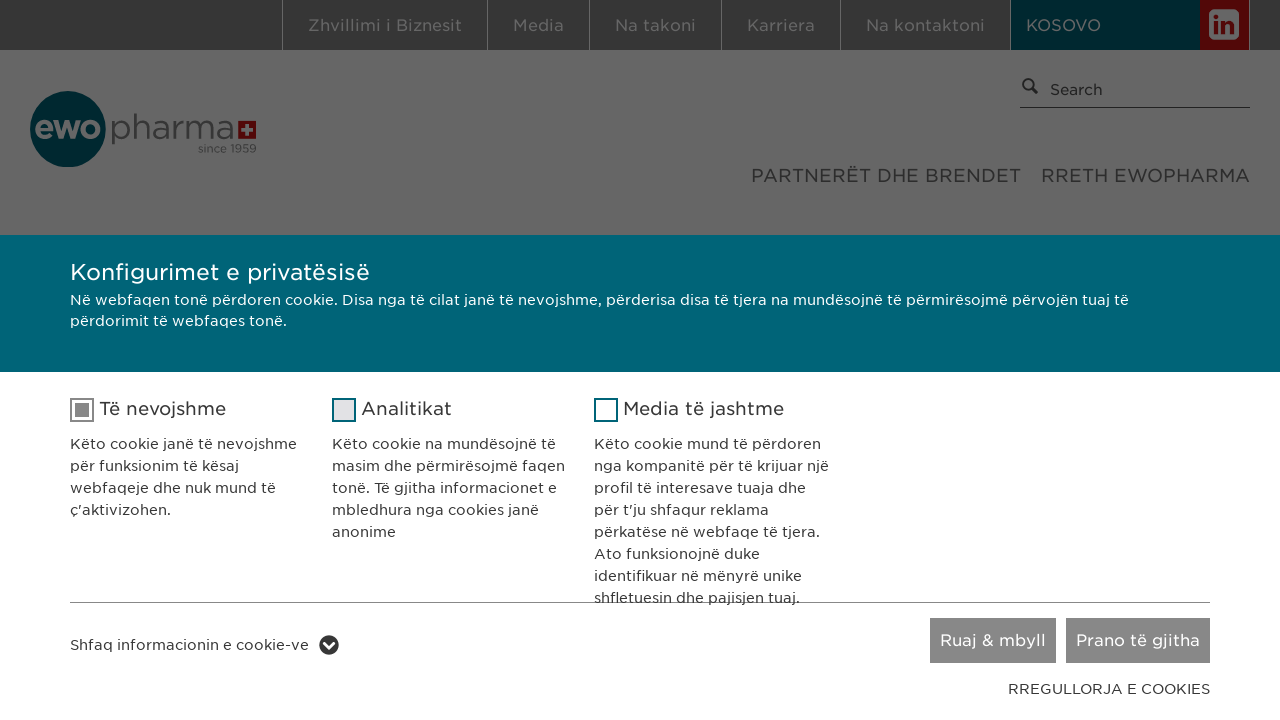

--- FILE ---
content_type: text/html; charset=utf-8
request_url: https://www.ewopharma-ks.com/produktet/?additionalParameter=286&cHash=4cd42b126589e94493ca594d2df45242
body_size: 8208
content:
<!DOCTYPE html>
<html lang="ks">
<head>

<meta charset="utf-8">
<!-- 
	===

	This website is powered by TYPO3 - inspiring people to share!
	TYPO3 is a free open source Content Management Framework initially created by Kasper Skaarhoj and licensed under GNU/GPL.
	TYPO3 is copyright 1998-2026 of Kasper Skaarhoj. Extensions are copyright of their respective owners.
	Information and contribution at https://typo3.org/
-->

<base href="https://www.ewopharma-ks.com/">
<link rel="shortcut icon" href="/typo3conf/ext/dmpr_template/Resources/Public/img/favicon.ico" type="image/x-icon">

<meta name="generator" content="TYPO3 CMS" />
<meta name="viewport" content="width=device-width, initial-scale=1, minimum-scale=1, user-scalable=yes" />
<meta name="description" content="ewopharma" />
<meta name="author" content="ewopharma" />
<meta name="keywords" content="ewopharma" />
<meta name="robots" content="index, follow" />


<link rel="stylesheet" type="text/css" href="/typo3temp/assets/css/097ce021ef.css?1671080721" media="all">
<link rel="stylesheet" type="text/css" href="/typo3conf/ext/dmpr_template/Resources/Public/vendor/jssocial/dist/jssocials.css?1710299781" media="all">
<link rel="stylesheet" type="text/css" href="/typo3conf/ext/dmpr_template/Resources/Public/vendor/jssocial/dist/jssocials-theme-minima.css?1577106013" media="all">
<link rel="stylesheet" type="text/css" href="/typo3conf/ext/dmpr_template/Resources/Public/vendor/cookiebar/jquery.cookiebar.css?1577106012" media="all">
<link rel="stylesheet" type="text/css" href="/typo3conf/ext/dmpr_template/Resources/Public/vendor/swiper/swiper.css?1577106013" media="all">
<link rel="stylesheet" type="text/css" href="/typo3conf/ext/dmpr_template/Resources/Public/vendor/colorbox/css/colorbox.css?1577106013" media="all">
<link rel="stylesheet" type="text/css" href="/typo3conf/ext/dmpr_template/Resources/Public/css/jquery.dataTables.min.css?1577106012" media="all">
<link rel="stylesheet" type="text/css" href="/typo3conf/ext/dmpr_template/Resources/Public/css/select2.min.css?1580725004" media="all">
<link rel="stylesheet" type="text/css" href="/typo3conf/ext/dmpr_template/Resources/Public/css/style.css?1716886067" media="all">
<link rel="stylesheet" type="text/css" href="/typo3conf/ext/dmpr_template/Resources/Public/css/responsive.css?1742384745" media="all">
<link rel="stylesheet" type="text/css" href="/typo3conf/ext/if_products/Resources/Public/Css/Custom.css?1577106016" media="all">




<script src="/typo3conf/ext/dmpr_template/Resources/Public/vendor/jQuery/jQuery.js?1577106012" type="text/javascript"></script>
<script src="/typo3conf/ext/dmpr_template/Resources/Public/vendor/jssocial/dist/jssocials.min.js?1710299810" type="text/javascript"></script>
<script src="/typo3conf/ext/dmpr_template/Resources/Public/vendor/modernizr/modernizr.js?1577106013" type="text/javascript"></script>
<script src="/typo3conf/ext/dmpr_template/Resources/Public/vendor/swiper/idangerous.swiper.js?1577106013" type="text/javascript"></script>
<script src="/typo3conf/ext/dmpr_template/Resources/Public/vendor/colorbox/js/jquery.colorbox-min.js?1577106013" type="text/javascript"></script>
<script src="/typo3conf/ext/dmpr_template/Resources/Public/vendor/cookiebar/jquery.cookiebar.js?1577106012" type="text/javascript"></script>
<script src="/typo3conf/ext/dmpr_template/Resources/Public/js/functions.js?1710299967" type="text/javascript"></script>
<script src="/typo3conf/ext/dmpr_template/Resources/Public/js/loadingoverlay.js?1577106012" type="text/javascript"></script>
<script src="/typo3conf/ext/dmpr_template/Resources/Public/js/jquery.dataTables.min.js?1577106012" type="text/javascript"></script>
<script src="/typo3conf/ext/dmpr_template/Resources/Public/js/select2.full.min.js?1580725018" type="text/javascript"></script>
<script src="/typo3conf/ext/dmpr_template/Resources/Public/js/frontend.js?1653384624" type="text/javascript"></script>
<script src="/typo3temp/assets/js/62b8391210.js?1671080721" type="text/javascript"></script>



			<!-- Global site tag (gtag.js) - Google Analytics -->
			<script async src="https://www.googletagmanager.com/gtag/js?id=UA-130421906-1"></script>
			<script>
			  window.dataLayer = window.dataLayer || [];
			  function gtag(){dataLayer.push(arguments);}
			  gtag('js', new Date());

			  gtag('config', 'UA-130421906-1', { 'anonymize_ip': true });
			</script>		<script>
		var $buoop = {required:{e:17,f:-5,o:-5,s:-4,c:-5},insecure:true,api:2019.04 };
		function $buo_f(){
		 var e = document.createElement("script");
		 e.src = "//browser-update.org/update.min.js";
		 document.body.appendChild(e);
		};
		try {document.addEventListener("DOMContentLoaded", $buo_f,false)}
		catch(e){window.attachEvent("onload", $buo_f)}
		</script><title>ewopharma: Produktet</title><link rel="preload" as="style" href="/typo3conf/ext/dmpr_template/Resources/Public/siteroot-1/cookieOptin.css?1731403932" media="all">
<link rel="stylesheet" href="/typo3conf/ext/dmpr_template/Resources/Public/siteroot-1/cookieOptin.css?1731403932" media="all"><script id="cookieOptinData" type="application/json">{"cookieGroups":[{"groupName":"essential","label":"T\u00eb nevojshme","description":"K\u00ebto cookie jan\u00eb t\u00eb nevojshme p\u00ebr funksionim t\u00eb k\u00ebsaj webfaqeje dhe nuk mund t\u00eb \u00e7'aktivizohen.","required":true,"cookieData":[{"Name":"cookie_optin","Provider":"sgalinski","Purpose":"Ruan gjendjen e p\u00eblqimit t\u00eb cookie-ve t\u00eb p\u00ebrdoruesve.","Lifetime":"1 vit","index":0,"crdate":1648126643,"tstamp":1648126843,"pseudo":false}],"scriptData":[],"loadingHTML":"","loadingJavaScript":""},{"groupName":"analytics","label":"Analitikat","description":"K\u00ebto cookie na mund\u00ebsojn\u00eb t\u00eb masim dhe p\u00ebrmir\u00ebsojm\u00eb faqen ton\u00eb. T\u00eb gjitha informacionet e mbledhura nga cookies jan\u00eb anonime","required":false,"cookieData":[{"Name":"Google Analytics","Provider":"Google","Purpose":"Generates statistical data.","Lifetime":"1 day","index":0,"crdate":1648126643,"tstamp":1648126843,"pseudo":false},{"Name":"vuid","Provider":"Vimeo","Purpose":"Collects data on users visiting the website.","Lifetime":"2 years","index":1,"crdate":1657114561,"tstamp":1731403929,"pseudo":false},{"Name":"","Provider":"","Purpose":"","Lifetime":"","index":2,"crdate":"","tstamp":"","pseudo":true}],"scriptData":[],"loadingHTML":"","loadingJavaScript":"","crdate":1648126643,"tstamp":1648126843},{"groupName":"iframes","label":"Media t\u00eb jashtme","description":"K\u00ebto cookie mund t\u00eb p\u00ebrdoren nga kompanit\u00eb p\u00ebr t\u00eb krijuar nj\u00eb profil t\u00eb interesave tuaja dhe p\u00ebr t'ju shfaqur reklama p\u00ebrkat\u00ebse n\u00eb webfaqe t\u00eb tjera. Ato funksionojn\u00eb duke identifikuar n\u00eb m\u00ebnyr\u00eb unike shfletuesin dhe pajisjen tuaj.","required":false,"cookieData":[{"Name":"LinkedIn","Provider":"LinkedIn","Purpose":"Ndjekja e p\u00ebrdorimit t\u00eb sh\u00ebrbimeve t\u00eb integruara.","Lifetime":"2 vite","index":0,"crdate":1648126643,"tstamp":1648126843,"pseudo":false},{"Name":"_cf_bm","Provider":"Vimeo","Purpose":"Cookie is used to distinguish between humans and bots in order to make valid reports.","Lifetime":"1 day","index":1,"crdate":1657114264,"tstamp":1731403929,"pseudo":false},{"Name":"","Provider":"","Purpose":"","Lifetime":"","index":2,"crdate":"","tstamp":"","pseudo":true}]}],"cssData":{"color_box":"#FFFFFF","color_headline":"#373737","color_text":"#373737","color_confirmation_background":"#C9FFC9","color_confirmation_text":"#208A20","color_checkbox":"#006478","color_checkbox_required":"#888888","color_button_all":"#888888","color_button_all_hover":"#d7d7d7","color_button_all_text":"#FFFFFF","color_button_specific":"#888888","color_button_specific_hover":"#d7d7d7","color_button_specific_text":"#FFFFFF","color_button_essential":"#888888","color_button_essential_hover":"#D7D7D7","color_button_essential_text":"#FFFFFF","color_button_close":"#FFFFFF","color_button_close_hover":"#FFFFFF","color_button_close_text":"#373737","color_list":"#888888","color_list_text":"#FFFFFF","color_table":"#FFFFFF","color_Table_data_text":"#373737","color_table_header":"#F3F3F3","color_table_header_text":"#373737","color_full_box":"#006478","color_full_headline":"#FFFFFF","color_full_text":"#FFFFFF","color_full_button_close":"#006478","color_full_button_close_hover":"#006478","color_full_button_close_text":"#FFFFFF","iframe_color_consent_box_background":"#D6D6D6","iframe_color_button_load_one":"#143D59","iframe_color_button_load_one_hover":"#2E6B96","iframe_color_button_load_one_text":"#FFFFFF","iframe_color_open_settings":"#373737","banner_color_box":"#DDDDDD","banner_color_text":"#373737","banner_color_link_text":"#373737","banner_color_button_settings":"#888888","banner_color_button_settings_hover":"#D7D7D7","banner_color_button_settings_text":"#FFFFFF","banner_color_button_accept":"#143D59","banner_color_button_accept_hover":"#2E6B96","banner_color_button_accept_text":"#FFFFFF"},"footerLinks":[{"url":"https:\/\/www.ewopharma-ks.com\/rregullorja-e-cookies\/?disableOptIn=1","name":"RREGULLORJA E COOKIES","uid":1366,"index":0}],"iFrameGroup":{"groupName":"iframes","label":"Media t\u00eb jashtme","description":"K\u00ebto cookie mund t\u00eb p\u00ebrdoren nga kompanit\u00eb p\u00ebr t\u00eb krijuar nj\u00eb profil t\u00eb interesave tuaja dhe p\u00ebr t'ju shfaqur reklama p\u00ebrkat\u00ebse n\u00eb webfaqe t\u00eb tjera. Ato funksionojn\u00eb duke identifikuar n\u00eb m\u00ebnyr\u00eb unike shfletuesin dhe pajisjen tuaj.","required":false,"cookieData":[{"Name":"LinkedIn","Provider":"LinkedIn","Purpose":"Ndjekja e p\u00ebrdorimit t\u00eb sh\u00ebrbimeve t\u00eb integruara.","Lifetime":"2 vite","index":0,"crdate":1648126643,"tstamp":1648126843,"pseudo":false},{"Name":"_cf_bm","Provider":"Vimeo","Purpose":"Cookie is used to distinguish between humans and bots in order to make valid reports.","Lifetime":"1 day","index":1,"crdate":1657114264,"tstamp":1731403929,"pseudo":false},{"Name":"","Provider":"","Purpose":"","Lifetime":"","index":2,"crdate":"","tstamp":"","pseudo":true}]},"settings":{"banner_enable":false,"banner_force_min_width":0,"version":1,"banner_position":0,"banner_show_settings_button":true,"cookie_lifetime":365,"session_only_essential_cookies":false,"iframe_enabled":true,"minify_generated_data":true,"show_button_close":false,"activate_testing_mode":false,"disable_powered_by":true,"disable_for_this_language":false,"set_cookie_for_domain":"","save_history_webhook":"https:\/\/www.ewopharma-ks.com\/?saveOptinHistory","cookiebanner_whitelist_regex":"","banner_show_again_interval":14,"identifier":1,"render_assets_inline":0,"consider_do_not_track":0},"textEntries":{"header":"Konfigurimet e privat\u00ebsis\u00eb","description":"N\u00eb webfaqen ton\u00eb p\u00ebrdoren cookie. Disa nga t\u00eb cilat jan\u00eb t\u00eb nevojshme, p\u00ebrderisa disa t\u00eb tjera na mund\u00ebsojn\u00eb t\u00eb p\u00ebrmir\u00ebsojm\u00eb p\u00ebrvoj\u00ebn tuaj t\u00eb p\u00ebrdorimit t\u00eb webfaqes ton\u00eb.","accept_all_text":"Prano t\u00eb gjitha","accept_specific_text":"Ruaj & mbyll","accept_essential_text":"Nur essenzielle Cookies akzeptieren","extend_box_link_text":"Shfaq informacionin e cookie-ve","extend_box_link_text_close":"Fshih informacionin e cookie-ve","extend_table_link_text":"Shfaq informacionin e cookie-ve","extend_table_link_text_close":"Fshih informacionin e cookie-ve","cookie_name_text":"Emri","cookie_provider_text":"Ofruesi","cookie_purpose_text":"Q\u00ebllimi","cookie_lifetime_text":"Koh\u00ebzgjatja","iframe_button_allow_all_text":"Alle externen Inhalte erlauben","iframe_button_allow_one_text":"Einmalig erlauben","iframe_button_reject_text":"Nicht erlauben","iframe_button_load_one_text":"Externen Inhalt laden","iframe_open_settings_text":"Einstellungen anzeigen","iframe_button_load_one_description":"","banner_button_accept_text":"Akzeptieren","banner_button_settings_text":"Einstellungen","banner_description":"Cookies are used on our website. Some of them are necessary, while others enable us to improve your user experience on our website.","save_confirmation_text":"Cookie-Einstellungen erfolgreich gespeichert","user_hash_text":"User-Hash"},"placeholders":{"iframe_consent_description":"<p class=\"sg-cookie-optin-box-flash-message\"><\/p>"},"mustacheData":{"template":{"template_html":"<!--googleoff: index-->\n<div class=\"sg-cookie-optin-box sg-cookie-optin-box-new\">\n\t<div class=\"sg-cookie-optin-box-new-upper\">\n\t\t{{#settings.show_button_close}}\n\t\t\t<span class=\"sg-cookie-optin-box-close-button\">\u2715<\/span>\n\t\t{{\/settings.show_button_close}}\n\n\t\t<strong class=\"sg-cookie-optin-box-header\">{{{textEntries.header}}}<\/strong>\n\t\t<p class=\"sg-cookie-optin-box-description\">{{{textEntries.description}}}<\/p>\n\t<\/div>\n\n\t<div class=\"sg-cookie-optin-box-new-lower\">\n\t\t<ul class=\"sg-cookie-optin-box-cookie-list\">\n\t\t\t{{#cookieGroups}}\n\t\t\t\t<li class=\"sg-cookie-optin-box-cookie-list-item\">\n\t\t\t\t\t<label >\n\t\t\t\t\t\t<input tabindex=\"1\" class=\"sg-cookie-optin-checkbox\"\n\t\t\t\t\t\t   type=\"checkbox\"\n\t\t\t\t\t\t   name=\"cookies[]\"\n\t\t\t\t\t\t   value=\"{{groupName}}\"\n\t\t\t\t\t\t   {{#required}}checked=\"1\"{{\/required}}\n\t\t\t\t\t\t   {{#required}}disabled=\"1\"{{\/required}}>\n\t\t\t\t\t\t<span class=\"sg-cookie-optin-checkbox-label\">{{{label}}}<\/span>\n\t\t\t\t\t<\/label>\n\n\t\t\t\t\t<p class=\"sg-cookie-optin-checkbox-description\">{{{description}}}<\/p>\n\n\t\t\t\t\t<div class=\"sg-cookie-optin-box-cookie-detail-sublist\">\n\t\t\t\t\t\t{{#cookieData}}\n\t\t\t\t\t\t\t<div class=\"sg-cookie-optin-box-cookie-detail-sublist-item {{#pseudo}}sg-cookie-optin-box-cookie-detail-sublist-item-pseudo{{\/pseudo}}\">\n\t\t\t\t\t\t\t\t{{^pseudo}}\n\t\t\t\t\t\t\t\t\t<table>\n\t\t\t\t\t\t\t\t\t\t<tbody>\n\t\t\t\t\t\t\t\t\t\t\t<tr>\n\t\t\t\t\t\t\t\t\t\t\t\t<th>{{{textEntries.cookie_name_text}}}<\/th>\n\t\t\t\t\t\t\t\t\t\t\t\t<td>{{{Name}}}<\/td>\n\t\t\t\t\t\t\t\t\t\t\t<\/tr>\n\t\t\t\t\t\t\t\t\t\t\t<tr>\n\t\t\t\t\t\t\t\t\t\t\t\t<th>{{{textEntries.cookie_provider_text}}}<\/th>\n\t\t\t\t\t\t\t\t\t\t\t\t<td>{{{Provider}}}<\/td>\n\t\t\t\t\t\t\t\t\t\t\t<\/tr>\n\t\t\t\t\t\t\t\t\t\t\t<tr>\n\t\t\t\t\t\t\t\t\t\t\t\t<th>{{{textEntries.cookie_lifetime_text}}}<\/th>\n\t\t\t\t\t\t\t\t\t\t\t\t<td>{{{Lifetime}}}<\/td>\n\t\t\t\t\t\t\t\t\t\t\t<\/tr>\n\t\t\t\t\t\t\t\t\t\t\t<tr>\n\t\t\t\t\t\t\t\t\t\t\t\t<th>{{{textEntries.cookie_purpose_text}}}<\/th>\n\t\t\t\t\t\t\t\t\t\t\t\t<td class=\"sg-cookie-optin-box-table-reason\">{{{Purpose}}}<\/td>\n\t\t\t\t\t\t\t\t\t\t\t<\/tr>\n\t\t\t\t\t\t\t\t\t\t<\/tbody>\n\t\t\t\t\t\t\t\t\t<\/table>\n\t\t\t\t\t\t\t\t{{\/pseudo}}\n\t\t\t\t\t\t\t<\/div>\n\t\t\t\t\t\t{{\/cookieData}}\n\t\t\t\t\t<\/div>\n\t\t\t\t<\/li>\n\t\t\t{{\/cookieGroups}}\n\t\t<\/ul>\n\n\t\t<a tabindex=\"1\" class=\"sg-cookie-optin-box-sublist-open-more-link\" href=\"#\">{{{textEntries.extend_table_link_text}}}<\/a>\n\n\t\t<div class=\"sg-cookie-optin-box-button\">\n\t\t\t<button tabindex=\"1\" class=\"sg-cookie-optin-box-button-accept-essential\">{{{textEntries.accept_essential_text}}}<\/button>\n\t\t\t<button tabindex=\"1\" class=\"sg-cookie-optin-box-button-accept-specific\">{{{textEntries.accept_specific_text}}}<\/button>\n\t\t\t<button tabindex=\"1\" class=\"sg-cookie-optin-box-button-accept-all\">{{{textEntries.accept_all_text}}}<\/button>\n\t\t<\/div>\n\n\t\t<div class=\"sg-cookie-optin-box-footer\">\n\t\t\t<div class=\"sg-cookie-optin-box-footer-links\">\n\t\t\t\t<div class=\"sg-cookie-optin-box-copyright{{#settings.disable_powered_by}} sg-cookie-optin-box-copyright-link-hidden{{\/settings.disable_powered_by}}\">\n\t\t\t\t\t<a tabindex=\"1\" class=\"sg-cookie-optin-box-copyright-link\"\n\t\t\t\t\t   href=\"https:\/\/www.sgalinski.de\/typo3-produkte-webentwicklung\/sgalinski-cookie-optin\/\"\n\t\t\t\t\t   target=\"_blank\">\n\t\t\t\t\t\tPowered by sgalinski Cookie Opt In\n\t\t\t\t\t<\/a>\n\t\t\t\t\t{{#footerLinks.0}} |{{\/footerLinks.0}}\n\t\t\t\t<\/div>\n\n\t\t\t\t{{#footerLinks}}\n\t\t\t\t\t{{#index}}\n\t\t\t\t\t\t<span class=\"sg-cookie-optin-box-footer-divider\"> | <\/span>\n\t\t\t\t\t{{\/index}}\n\n\t\t\t\t\t<a tabindex=\"1\" class=\"sg-cookie-optin-box-footer-link\" href=\"{{url}}\" target=\"_blank\">{{name}}<\/a>\n\t\t\t\t{{\/footerLinks}}\n\t\t\t<\/div>\n\n\t\t\t<div class=\"sg-cookie-optin-box-footer-user-hash-container\">\n\t\t\t\t{{{textEntries.user_hash_text}}}: <span class=\"sg-cookie-optin-box-footer-user-hash\"><\/span>\n\t\t\t<\/div>\n\t\t<\/div>\n\t<\/div>\n<\/div>\n<!--googleon: index-->\n","template_overwritten":0,"template_selection":1,"markup":"<!--googleoff: index-->\n<div class=\"sg-cookie-optin-box sg-cookie-optin-box-new\">\n\t<div class=\"sg-cookie-optin-box-new-upper\">\n\n\t\t<strong class=\"sg-cookie-optin-box-header\">Konfigurimet e privat\u00ebsis\u00eb<\/strong>\n\t\t<p class=\"sg-cookie-optin-box-description\">N\u00eb webfaqen ton\u00eb p\u00ebrdoren cookie. Disa nga t\u00eb cilat jan\u00eb t\u00eb nevojshme, p\u00ebrderisa disa t\u00eb tjera na mund\u00ebsojn\u00eb t\u00eb p\u00ebrmir\u00ebsojm\u00eb p\u00ebrvoj\u00ebn tuaj t\u00eb p\u00ebrdorimit t\u00eb webfaqes ton\u00eb.<\/p>\n\t<\/div>\n\n\t<div class=\"sg-cookie-optin-box-new-lower\">\n\t\t<ul class=\"sg-cookie-optin-box-cookie-list\">\n\t\t\t\t<li class=\"sg-cookie-optin-box-cookie-list-item\">\n\t\t\t\t\t<label >\n\t\t\t\t\t\t<input tabindex=\"1\" class=\"sg-cookie-optin-checkbox\"\n\t\t\t\t\t\t   type=\"checkbox\"\n\t\t\t\t\t\t   name=\"cookies[]\"\n\t\t\t\t\t\t   value=\"essential\"\n\t\t\t\t\t\t   checked=\"1\"\n\t\t\t\t\t\t   disabled=\"1\">\n\t\t\t\t\t\t<span class=\"sg-cookie-optin-checkbox-label\">T\u00eb nevojshme<\/span>\n\t\t\t\t\t<\/label>\n\n\t\t\t\t\t<p class=\"sg-cookie-optin-checkbox-description\">K\u00ebto cookie jan\u00eb t\u00eb nevojshme p\u00ebr funksionim t\u00eb k\u00ebsaj webfaqeje dhe nuk mund t\u00eb \u00e7'aktivizohen.<\/p>\n\n\t\t\t\t\t<div class=\"sg-cookie-optin-box-cookie-detail-sublist\">\n\t\t\t\t\t\t\t<div class=\"sg-cookie-optin-box-cookie-detail-sublist-item \">\n\t\t\t\t\t\t\t\t\t<table>\n\t\t\t\t\t\t\t\t\t\t<tbody>\n\t\t\t\t\t\t\t\t\t\t\t<tr>\n\t\t\t\t\t\t\t\t\t\t\t\t<th>Emri<\/th>\n\t\t\t\t\t\t\t\t\t\t\t\t<td>cookie_optin<\/td>\n\t\t\t\t\t\t\t\t\t\t\t<\/tr>\n\t\t\t\t\t\t\t\t\t\t\t<tr>\n\t\t\t\t\t\t\t\t\t\t\t\t<th>Ofruesi<\/th>\n\t\t\t\t\t\t\t\t\t\t\t\t<td>sgalinski<\/td>\n\t\t\t\t\t\t\t\t\t\t\t<\/tr>\n\t\t\t\t\t\t\t\t\t\t\t<tr>\n\t\t\t\t\t\t\t\t\t\t\t\t<th>Koh\u00ebzgjatja<\/th>\n\t\t\t\t\t\t\t\t\t\t\t\t<td>1 vit<\/td>\n\t\t\t\t\t\t\t\t\t\t\t<\/tr>\n\t\t\t\t\t\t\t\t\t\t\t<tr>\n\t\t\t\t\t\t\t\t\t\t\t\t<th>Q\u00ebllimi<\/th>\n\t\t\t\t\t\t\t\t\t\t\t\t<td class=\"sg-cookie-optin-box-table-reason\">Ruan gjendjen e p\u00eblqimit t\u00eb cookie-ve t\u00eb p\u00ebrdoruesve.<\/td>\n\t\t\t\t\t\t\t\t\t\t\t<\/tr>\n\t\t\t\t\t\t\t\t\t\t<\/tbody>\n\t\t\t\t\t\t\t\t\t<\/table>\n\t\t\t\t\t\t\t<\/div>\n\t\t\t\t\t<\/div>\n\t\t\t\t<\/li>\n\t\t\t\t<li class=\"sg-cookie-optin-box-cookie-list-item\">\n\t\t\t\t\t<label >\n\t\t\t\t\t\t<input tabindex=\"1\" class=\"sg-cookie-optin-checkbox\"\n\t\t\t\t\t\t   type=\"checkbox\"\n\t\t\t\t\t\t   name=\"cookies[]\"\n\t\t\t\t\t\t   value=\"analytics\"\n\t\t\t\t\t\t   \n\t\t\t\t\t\t   >\n\t\t\t\t\t\t<span class=\"sg-cookie-optin-checkbox-label\">Analitikat<\/span>\n\t\t\t\t\t<\/label>\n\n\t\t\t\t\t<p class=\"sg-cookie-optin-checkbox-description\">K\u00ebto cookie na mund\u00ebsojn\u00eb t\u00eb masim dhe p\u00ebrmir\u00ebsojm\u00eb faqen ton\u00eb. T\u00eb gjitha informacionet e mbledhura nga cookies jan\u00eb anonime<\/p>\n\n\t\t\t\t\t<div class=\"sg-cookie-optin-box-cookie-detail-sublist\">\n\t\t\t\t\t\t\t<div class=\"sg-cookie-optin-box-cookie-detail-sublist-item \">\n\t\t\t\t\t\t\t\t\t<table>\n\t\t\t\t\t\t\t\t\t\t<tbody>\n\t\t\t\t\t\t\t\t\t\t\t<tr>\n\t\t\t\t\t\t\t\t\t\t\t\t<th>Emri<\/th>\n\t\t\t\t\t\t\t\t\t\t\t\t<td>Google Analytics<\/td>\n\t\t\t\t\t\t\t\t\t\t\t<\/tr>\n\t\t\t\t\t\t\t\t\t\t\t<tr>\n\t\t\t\t\t\t\t\t\t\t\t\t<th>Ofruesi<\/th>\n\t\t\t\t\t\t\t\t\t\t\t\t<td>Google<\/td>\n\t\t\t\t\t\t\t\t\t\t\t<\/tr>\n\t\t\t\t\t\t\t\t\t\t\t<tr>\n\t\t\t\t\t\t\t\t\t\t\t\t<th>Koh\u00ebzgjatja<\/th>\n\t\t\t\t\t\t\t\t\t\t\t\t<td>1 day<\/td>\n\t\t\t\t\t\t\t\t\t\t\t<\/tr>\n\t\t\t\t\t\t\t\t\t\t\t<tr>\n\t\t\t\t\t\t\t\t\t\t\t\t<th>Q\u00ebllimi<\/th>\n\t\t\t\t\t\t\t\t\t\t\t\t<td class=\"sg-cookie-optin-box-table-reason\">Generates statistical data.<\/td>\n\t\t\t\t\t\t\t\t\t\t\t<\/tr>\n\t\t\t\t\t\t\t\t\t\t<\/tbody>\n\t\t\t\t\t\t\t\t\t<\/table>\n\t\t\t\t\t\t\t<\/div>\n\t\t\t\t\t\t\t<div class=\"sg-cookie-optin-box-cookie-detail-sublist-item \">\n\t\t\t\t\t\t\t\t\t<table>\n\t\t\t\t\t\t\t\t\t\t<tbody>\n\t\t\t\t\t\t\t\t\t\t\t<tr>\n\t\t\t\t\t\t\t\t\t\t\t\t<th>Emri<\/th>\n\t\t\t\t\t\t\t\t\t\t\t\t<td>vuid<\/td>\n\t\t\t\t\t\t\t\t\t\t\t<\/tr>\n\t\t\t\t\t\t\t\t\t\t\t<tr>\n\t\t\t\t\t\t\t\t\t\t\t\t<th>Ofruesi<\/th>\n\t\t\t\t\t\t\t\t\t\t\t\t<td>Vimeo<\/td>\n\t\t\t\t\t\t\t\t\t\t\t<\/tr>\n\t\t\t\t\t\t\t\t\t\t\t<tr>\n\t\t\t\t\t\t\t\t\t\t\t\t<th>Koh\u00ebzgjatja<\/th>\n\t\t\t\t\t\t\t\t\t\t\t\t<td>2 years<\/td>\n\t\t\t\t\t\t\t\t\t\t\t<\/tr>\n\t\t\t\t\t\t\t\t\t\t\t<tr>\n\t\t\t\t\t\t\t\t\t\t\t\t<th>Q\u00ebllimi<\/th>\n\t\t\t\t\t\t\t\t\t\t\t\t<td class=\"sg-cookie-optin-box-table-reason\">Collects data on users visiting the website.<\/td>\n\t\t\t\t\t\t\t\t\t\t\t<\/tr>\n\t\t\t\t\t\t\t\t\t\t<\/tbody>\n\t\t\t\t\t\t\t\t\t<\/table>\n\t\t\t\t\t\t\t<\/div>\n\t\t\t\t\t\t\t<div class=\"sg-cookie-optin-box-cookie-detail-sublist-item sg-cookie-optin-box-cookie-detail-sublist-item-pseudo\">\n\t\t\t\t\t\t\t<\/div>\n\t\t\t\t\t<\/div>\n\t\t\t\t<\/li>\n\t\t\t\t<li class=\"sg-cookie-optin-box-cookie-list-item\">\n\t\t\t\t\t<label >\n\t\t\t\t\t\t<input tabindex=\"1\" class=\"sg-cookie-optin-checkbox\"\n\t\t\t\t\t\t   type=\"checkbox\"\n\t\t\t\t\t\t   name=\"cookies[]\"\n\t\t\t\t\t\t   value=\"iframes\"\n\t\t\t\t\t\t   \n\t\t\t\t\t\t   >\n\t\t\t\t\t\t<span class=\"sg-cookie-optin-checkbox-label\">Media t\u00eb jashtme<\/span>\n\t\t\t\t\t<\/label>\n\n\t\t\t\t\t<p class=\"sg-cookie-optin-checkbox-description\">K\u00ebto cookie mund t\u00eb p\u00ebrdoren nga kompanit\u00eb p\u00ebr t\u00eb krijuar nj\u00eb profil t\u00eb interesave tuaja dhe p\u00ebr t'ju shfaqur reklama p\u00ebrkat\u00ebse n\u00eb webfaqe t\u00eb tjera. Ato funksionojn\u00eb duke identifikuar n\u00eb m\u00ebnyr\u00eb unike shfletuesin dhe pajisjen tuaj.<\/p>\n\n\t\t\t\t\t<div class=\"sg-cookie-optin-box-cookie-detail-sublist\">\n\t\t\t\t\t\t\t<div class=\"sg-cookie-optin-box-cookie-detail-sublist-item \">\n\t\t\t\t\t\t\t\t\t<table>\n\t\t\t\t\t\t\t\t\t\t<tbody>\n\t\t\t\t\t\t\t\t\t\t\t<tr>\n\t\t\t\t\t\t\t\t\t\t\t\t<th>Emri<\/th>\n\t\t\t\t\t\t\t\t\t\t\t\t<td>LinkedIn<\/td>\n\t\t\t\t\t\t\t\t\t\t\t<\/tr>\n\t\t\t\t\t\t\t\t\t\t\t<tr>\n\t\t\t\t\t\t\t\t\t\t\t\t<th>Ofruesi<\/th>\n\t\t\t\t\t\t\t\t\t\t\t\t<td>LinkedIn<\/td>\n\t\t\t\t\t\t\t\t\t\t\t<\/tr>\n\t\t\t\t\t\t\t\t\t\t\t<tr>\n\t\t\t\t\t\t\t\t\t\t\t\t<th>Koh\u00ebzgjatja<\/th>\n\t\t\t\t\t\t\t\t\t\t\t\t<td>2 vite<\/td>\n\t\t\t\t\t\t\t\t\t\t\t<\/tr>\n\t\t\t\t\t\t\t\t\t\t\t<tr>\n\t\t\t\t\t\t\t\t\t\t\t\t<th>Q\u00ebllimi<\/th>\n\t\t\t\t\t\t\t\t\t\t\t\t<td class=\"sg-cookie-optin-box-table-reason\">Ndjekja e p\u00ebrdorimit t\u00eb sh\u00ebrbimeve t\u00eb integruara.<\/td>\n\t\t\t\t\t\t\t\t\t\t\t<\/tr>\n\t\t\t\t\t\t\t\t\t\t<\/tbody>\n\t\t\t\t\t\t\t\t\t<\/table>\n\t\t\t\t\t\t\t<\/div>\n\t\t\t\t\t\t\t<div class=\"sg-cookie-optin-box-cookie-detail-sublist-item \">\n\t\t\t\t\t\t\t\t\t<table>\n\t\t\t\t\t\t\t\t\t\t<tbody>\n\t\t\t\t\t\t\t\t\t\t\t<tr>\n\t\t\t\t\t\t\t\t\t\t\t\t<th>Emri<\/th>\n\t\t\t\t\t\t\t\t\t\t\t\t<td>_cf_bm<\/td>\n\t\t\t\t\t\t\t\t\t\t\t<\/tr>\n\t\t\t\t\t\t\t\t\t\t\t<tr>\n\t\t\t\t\t\t\t\t\t\t\t\t<th>Ofruesi<\/th>\n\t\t\t\t\t\t\t\t\t\t\t\t<td>Vimeo<\/td>\n\t\t\t\t\t\t\t\t\t\t\t<\/tr>\n\t\t\t\t\t\t\t\t\t\t\t<tr>\n\t\t\t\t\t\t\t\t\t\t\t\t<th>Koh\u00ebzgjatja<\/th>\n\t\t\t\t\t\t\t\t\t\t\t\t<td>1 day<\/td>\n\t\t\t\t\t\t\t\t\t\t\t<\/tr>\n\t\t\t\t\t\t\t\t\t\t\t<tr>\n\t\t\t\t\t\t\t\t\t\t\t\t<th>Q\u00ebllimi<\/th>\n\t\t\t\t\t\t\t\t\t\t\t\t<td class=\"sg-cookie-optin-box-table-reason\">Cookie is used to distinguish between humans and bots in order to make valid reports.<\/td>\n\t\t\t\t\t\t\t\t\t\t\t<\/tr>\n\t\t\t\t\t\t\t\t\t\t<\/tbody>\n\t\t\t\t\t\t\t\t\t<\/table>\n\t\t\t\t\t\t\t<\/div>\n\t\t\t\t\t\t\t<div class=\"sg-cookie-optin-box-cookie-detail-sublist-item sg-cookie-optin-box-cookie-detail-sublist-item-pseudo\">\n\t\t\t\t\t\t\t<\/div>\n\t\t\t\t\t<\/div>\n\t\t\t\t<\/li>\n\t\t<\/ul>\n\n\t\t<a tabindex=\"1\" class=\"sg-cookie-optin-box-sublist-open-more-link\" href=\"#\">Shfaq informacionin e cookie-ve<\/a>\n\n\t\t<div class=\"sg-cookie-optin-box-button\">\n\t\t\t<button tabindex=\"1\" class=\"sg-cookie-optin-box-button-accept-essential\">Nur essenzielle Cookies akzeptieren<\/button>\n\t\t\t<button tabindex=\"1\" class=\"sg-cookie-optin-box-button-accept-specific\">Ruaj & mbyll<\/button>\n\t\t\t<button tabindex=\"1\" class=\"sg-cookie-optin-box-button-accept-all\">Prano t\u00eb gjitha<\/button>\n\t\t<\/div>\n\n\t\t<div class=\"sg-cookie-optin-box-footer\">\n\t\t\t<div class=\"sg-cookie-optin-box-footer-links\">\n\t\t\t\t<div class=\"sg-cookie-optin-box-copyright sg-cookie-optin-box-copyright-link-hidden\">\n\t\t\t\t\t<a tabindex=\"1\" class=\"sg-cookie-optin-box-copyright-link\"\n\t\t\t\t\t   href=\"https:\/\/www.sgalinski.de\/typo3-produkte-webentwicklung\/sgalinski-cookie-optin\/\"\n\t\t\t\t\t   target=\"_blank\">\n\t\t\t\t\t\tPowered by sgalinski Cookie Opt In\n\t\t\t\t\t<\/a>\n\t\t\t\t\t |\n\t\t\t\t<\/div>\n\n\n\t\t\t\t\t<a tabindex=\"1\" class=\"sg-cookie-optin-box-footer-link\" href=\"https:\/\/www.ewopharma-ks.com\/rregullorja-e-cookies\/?disableOptIn=1\" target=\"_blank\">RREGULLORJA E COOKIES<\/a>\n\t\t\t<\/div>\n\n\t\t\t<div class=\"sg-cookie-optin-box-footer-user-hash-container\">\n\t\t\t\tUser-Hash: <span class=\"sg-cookie-optin-box-footer-user-hash\"><\/span>\n\t\t\t<\/div>\n\t\t<\/div>\n\t<\/div>\n<\/div>\n<!--googleon: index-->\n"},"banner":{"banner_html":"<div class=\"sg-cookie-optin-banner {{^settings.banner_position}}sg-cookie-optin-banner-bottom{{\/settings.banner_position}}\">\n\t<div class=\"sg-cookie-optin-box\">\n\t\t<div class=\"sg-cookie-optin-banner-content\">\n\t\t\t<p class=\"sg-cookie-optin-banner-description\">\n\t\t\t\t{{{textEntries.banner_description}}}\n\n\t\t\t\t{{#footerLinks}}\n\t\t\t\t\t{{#index}}\n\t\t\t\t\t\t(\n\t\t\t\t\t{{\/index}}\n\t\t\t\t{{\/footerLinks}}\n\n\t\t\t\t{{#footerLinks}}\n\t\t\t\t\t{{#index}}\n\t\t\t\t\t\t<span class=\"sg-cookie-optin-box-footer-divider\"> | <\/span>\n\t\t\t\t\t{{\/index}}\n\n\t\t\t\t\t<a class=\"sg-cookie-optin-box-footer-link\" href=\"{{url}}\" target=\"_blank\">{{{name}}}<\/a>\n\t\t\t\t{{\/footerLinks}}\n\n\t\t\t\t{{#footerLinks}}\n\t\t\t\t\t{{#index}}\n\t\t\t\t\t\t)\n\t\t\t\t\t{{\/index}}\n\t\t\t\t{{\/footerLinks}}\n\t\t\t<\/p>\n\n\t\t\t<div class=\"sg-cookie-optin-banner-button\">\n\t\t\t\t{{#settings.banner_show_settings_button}}\n\t\t\t\t\t<button class=\"sg-cookie-optin-banner-button-settings\">{{{textEntries.banner_button_settings_text}}}<\/button>\n\t\t\t\t{{\/settings.banner_show_settings_button}}\n\n\t\t\t\t<button class=\"sg-cookie-optin-banner-button-accept\">{{{textEntries.banner_button_accept_text}}}<\/button>\n\t\t\t<\/div>\n\t\t<\/div>\n\t<\/div>\n<\/div>\n","banner_overwritten":0,"banner_selection":0,"markup":"<div class=\"sg-cookie-optin-banner sg-cookie-optin-banner-bottom\">\n\t<div class=\"sg-cookie-optin-box\">\n\t\t<div class=\"sg-cookie-optin-banner-content\">\n\t\t\t<p class=\"sg-cookie-optin-banner-description\">\n\t\t\t\tCookies are used on our website. Some of them are necessary, while others enable us to improve your user experience on our website.\n\n\n\n\t\t\t\t\t<a class=\"sg-cookie-optin-box-footer-link\" href=\"https:\/\/www.ewopharma-ks.com\/rregullorja-e-cookies\/?disableOptIn=1\" target=\"_blank\">RREGULLORJA E COOKIES<\/a>\n\n\t\t\t<\/p>\n\n\t\t\t<div class=\"sg-cookie-optin-banner-button\">\n\t\t\t\t\t<button class=\"sg-cookie-optin-banner-button-settings\">Einstellungen<\/button>\n\n\t\t\t\t<button class=\"sg-cookie-optin-banner-button-accept\">Akzeptieren<\/button>\n\t\t\t<\/div>\n\t\t<\/div>\n\t<\/div>\n<\/div>\n"},"iframe":{"iframe_html":"<div class=\"sg-cookie-optin-box\">\n\t{{#settings.show_button_close}}\n\t\t<span class=\"sg-cookie-optin-box-close-button\">\u2715<\/span>\n\t{{\/settings.show_button_close}}\n\n\t<strong class=\"sg-cookie-optin-box-header\">{{{iFrameGroup.label}}}<\/strong>\n\t<p class=\"sg-cookie-optin-box-description\">{{{iFrameGroup.description}}}<\/p>\n\n\t<div class=\"sg-cookie-optin-box-button\">\n\t\t<button tabindex=\"1\" class=\"sg-cookie-optin-box-button-accept-all\">{{{textEntries.iframe_button_allow_all_text}}}<\/button>\n\t\t<button tabindex=\"1\" class=\"sg-cookie-optin-box-button-accept-specific\">{{{textEntries.iframe_button_allow_one_text}}}<\/button>\n\t\t<button tabindex=\"1\" class=\"sg-cookie-optin-box-button-iframe-reject\">{{{textEntries.iframe_button_reject_text}}}<\/button>\n\t<\/div>\n\n\t{{{placeholders.iframe_consent_description}}}\n\n\t<div class=\"sg-cookie-optin-box-footer\">\n\t\t<div class=\"sg-cookie-optin-box-copyright\">\n\t\t\t<a tabindex=\"1\" class=\"sg-cookie-optin-box-copyright-link{{#settings.disable_powered_by}} sg-cookie-optin-box-copyright-link-hidden{{\/settings.disable_powered_by}}\"\n\t\t\t   href=\"https:\/\/www.sgalinski.de\/typo3-produkte-webentwicklung\/sgalinski-cookie-optin\/\"\n\t\t\t   target=\"_blank\">\n\t\t\t\tPowered by<br>sgalinski Cookie Opt In\n\t\t\t<\/a>\n\t\t<\/div>\n\n\t\t<div class=\"sg-cookie-optin-box-footer-links\">\n\t\t\t{{#footerLinks}}\n\t\t\t{{#index}}\n\t\t\t<span class=\"sg-cookie-optin-box-footer-divider\"> | <\/span>\n\t\t\t{{\/index}}\n\t\t\t<a tabindex=\"1\" class=\"sg-cookie-optin-box-footer-link\" href=\"{{url}}\" target=\"_blank\">{{{name}}}<\/a>\n\t\t\t{{\/footerLinks}}\n\t\t<\/div>\n\t<\/div>\n<\/div>\n","iframe_overwritten":0,"iframe_selection":0,"markup":"<div class=\"sg-cookie-optin-box\">\n\n\t<strong class=\"sg-cookie-optin-box-header\">Media t\u00eb jashtme<\/strong>\n\t<p class=\"sg-cookie-optin-box-description\">K\u00ebto cookie mund t\u00eb p\u00ebrdoren nga kompanit\u00eb p\u00ebr t\u00eb krijuar nj\u00eb profil t\u00eb interesave tuaja dhe p\u00ebr t'ju shfaqur reklama p\u00ebrkat\u00ebse n\u00eb webfaqe t\u00eb tjera. Ato funksionojn\u00eb duke identifikuar n\u00eb m\u00ebnyr\u00eb unike shfletuesin dhe pajisjen tuaj.<\/p>\n\n\t<div class=\"sg-cookie-optin-box-button\">\n\t\t<button tabindex=\"1\" class=\"sg-cookie-optin-box-button-accept-all\">Alle externen Inhalte erlauben<\/button>\n\t\t<button tabindex=\"1\" class=\"sg-cookie-optin-box-button-accept-specific\">Einmalig erlauben<\/button>\n\t\t<button tabindex=\"1\" class=\"sg-cookie-optin-box-button-iframe-reject\">Nicht erlauben<\/button>\n\t<\/div>\n\n\t<p class=\"sg-cookie-optin-box-flash-message\"><\/p>\n\n\t<div class=\"sg-cookie-optin-box-footer\">\n\t\t<div class=\"sg-cookie-optin-box-copyright\">\n\t\t\t<a tabindex=\"1\" class=\"sg-cookie-optin-box-copyright-link sg-cookie-optin-box-copyright-link-hidden\"\n\t\t\t   href=\"https:\/\/www.sgalinski.de\/typo3-produkte-webentwicklung\/sgalinski-cookie-optin\/\"\n\t\t\t   target=\"_blank\">\n\t\t\t\tPowered by<br>sgalinski Cookie Opt In\n\t\t\t<\/a>\n\t\t<\/div>\n\n\t\t<div class=\"sg-cookie-optin-box-footer-links\">\n\t\t\t<a tabindex=\"1\" class=\"sg-cookie-optin-box-footer-link\" href=\"https:\/\/www.ewopharma-ks.com\/rregullorja-e-cookies\/?disableOptIn=1\" target=\"_blank\">RREGULLORJA E COOKIES<\/a>\n\t\t<\/div>\n\t<\/div>\n<\/div>\n"},"iframeReplacement":{"iframe_replacement_html":"<button class=\"sg-cookie-optin-iframe-consent-accept\">{{{textEntries.iframe_button_load_one_text}}}<\/button>\n{{{placeholders.iframe_consent_description}}}\n<a class=\"sg-cookie-optin-iframe-consent-link\">{{{textEntries.iframe_open_settings_text}}}<\/a>\n","iframe_replacement_overwritten":0,"iframe_replacement_selection":0,"markup":"<button class=\"sg-cookie-optin-iframe-consent-accept\">Externen Inhalt laden<\/button>\n<p class=\"sg-cookie-optin-box-flash-message\"><\/p>\n<a class=\"sg-cookie-optin-iframe-consent-link\">Einstellungen anzeigen<\/a>\n"},"iframeWhitelist":{"iframe_whitelist_regex":"^https:\\\/\\\/www\\.google\\.com\\\/recaptcha\\\/\n","iframe_whitelist_overwritten":0,"iframe_whitelist_selection":0,"markup":"^https:\\\/\\\/www\\.google\\.com\\\/recaptcha\\\/\n"}}}</script>
					<link rel="preload" as="script" href="/typo3conf/ext/dmpr_template/Resources/Public/siteroot-1/cookieOptin.js" data-ignore="1">
					<script src="/typo3conf/ext/dmpr_template/Resources/Public/siteroot-1/cookieOptin.js" data-ignore="1"></script>

</head>
<body>


<script>
        languageuid = < dmpr: getlangpage argument = "language" / > ;
        pageuid = < dmpr: getlangpage argument = "page" / > ;
    </script><div id="fb-root"></div><script>
        (function(d, s, id) {
            var js, fjs = d.getElementsByTagName(s)[0];
            if (d.getElementById(id)) return;
            js = d.createElement(s);
            js.id = id;
            js.src = 'https://connect.facebook.net/de_DE/sdk.js#xfbml=1&version=v3.1';
            fjs.parentNode.insertBefore(js, fjs);
        }(document, 'script', 'facebook-jssdk'));
    </script><header><div id="header"><div id="hTop"><div class="inner"><a id="linkedIn" href="/linkedin/">&nbsp;</a><nav id="naviLanguage" class="navi" role="navigation"><ul><li><a href="https://www.ewopharma.com/products/?additionalParameter=286&amp;cHash=4cd42b126589e94493ca594d2df45242" hreflang="en">International</a></li><li><a href="https://www.ewopharma.al/albania-produktet/?additionalParameter=286&amp;cHash=4cd42b126589e94493ca594d2df45242" hreflang="al">Albania</a></li><li><a href="https://www.ewopharma.ba/bosniaproducts/?additionalParameter=286&amp;cHash=4cd42b126589e94493ca594d2df45242" hreflang="ba">Bosnia and Herzegovina</a></li><li><a href="https://www.ewopharma.bg/bulgariaproducts/?additionalParameter=286&amp;cHash=4cd42b126589e94493ca594d2df45242" hreflang="bg">Bulgaria</a></li><li><a href="https://www.ewopharma.hr/croatiaproducts/?additionalParameter=286&amp;cHash=4cd42b126589e94493ca594d2df45242" hreflang="cr">Croatia</a></li><li><a href="https://www.ewopharma.cz/czech-republicproducts/?additionalParameter=286&amp;cHash=4cd42b126589e94493ca594d2df45242" hreflang="cz">Czech Republic</a></li><li><a href="https://www.ewopharma.ee/estoniaproducts/?additionalParameter=286&amp;cHash=4cd42b126589e94493ca594d2df45242" hreflang="ee">Estonia</a></li><li><a href="https://www.ewopharma.hu/hungaryproducts/?additionalParameter=286&amp;cHash=4cd42b126589e94493ca594d2df45242" hreflang="hu">Hungary</a></li><li><a href="https://www.ewopharma.lv/latviaproducts/?additionalParameter=286&amp;cHash=4cd42b126589e94493ca594d2df45242" hreflang="lv">Latvia</a></li><li><a href="https://www.ewopharma.lt/lithuaniaproducts/?additionalParameter=286&amp;cHash=4cd42b126589e94493ca594d2df45242" hreflang="li">Lithuania</a></li><li class="active"><a href="/produktet/?additionalParameter=286&amp;cHash=4cd42b126589e94493ca594d2df45242" hreflang="ks">Kosovo</a></li><li><a href="https://www.ewopharma.mk/macedonia-products/?additionalParameter=286&amp;cHash=4cd42b126589e94493ca594d2df45242" hreflang="mk">North Macedonia</a></li><li><a href="https://www.ewopharma.pl/poland-products/?additionalParameter=286&amp;cHash=4cd42b126589e94493ca594d2df45242" hreflang="pl">Poland</a></li><li><a href="https://www.ewopharma.ro/romania-products/?additionalParameter=286&amp;cHash=4cd42b126589e94493ca594d2df45242" hreflang="ro">Romania</a></li><li><a href="https://www.ewopharma.rs/serbia-products/?additionalParameter=286&amp;cHash=4cd42b126589e94493ca594d2df45242" hreflang="rs">Serbia</a></li><li><a href="https://www.ewopharma.sk/slovakiaproducts/?additionalParameter=286&amp;cHash=4cd42b126589e94493ca594d2df45242" hreflang="sk">Slovakia</a></li><li><a href="https://www.ewopharma.si/slovenia-products/?additionalParameter=286&amp;cHash=4cd42b126589e94493ca594d2df45242" hreflang="si">Slovenia</a></li><li><a href="https://www.ewopharma.ch/switzerland-german-products/?additionalParameter=286&amp;cHash=4cd42b126589e94493ca594d2df45242" hreflang="de">Switzerland (German)</a></li><li><a href="https://fr.ewopharma.ch/switzerland-french-products/?additionalParameter=286&amp;cHash=4cd42b126589e94493ca594d2df45242" hreflang="fr">Switzerland (French)</a></li></ul></nav><nav id="naviMeta" class="navi" role="navigation"><ul><li id="nav_77"><a href="http://www.ewopharma.com">Zhvillimi i Biznesit</a></li><li id="nav_25"><a href="/media/">Media</a></li><li id="nav_26"><a href="/na-takoni/">Na takoni</a></li><li id="nav_27"><a href="/karriera/">Karriera</a></li><li id="nav_28"><a href="/na-kontaktoni/">Na kontaktoni</a></li></ul></nav></div></div><div id="hBottom"><div class="inner"><div id="hBottomLeft"><div id="logo"><a class="logo_link" title="ewopharma" href="/"><img alt="ewopharma" src="/typo3conf/ext/dmpr_template/Resources/Public/img/logo.svg" width="449" height="150" /></a></div></div><div id="hBottomRight"><div id="searchbox" role="form"><form action="/kerko/" method="get" id="indexedsearch" name="form_kesearch_pi1" class="search-form"><input type="hidden" name="id" value="38"><button type="submit" class="blue-btn"></button><input type="text" name="tx_kesearch_pi1[sword]" class="search-bar" id="search" placeholder="Search" /><input id="kesearchpagenumber" type="hidden" name="tx_kesearch_pi1[page]" value="1"><input id="resetFilters" type="hidden" name="tx_kesearch_pi1[resetFilters]" value="0"><input id="sortByField" type="hidden" name="tx_kesearch_pi1[sortByField]" value=""><input id="sortByDir" type="hidden" name="tx_kesearch_pi1[sortByDir]" value=""></form></div><nav id="naviMain" class="navi" role="navigation"><ul><li id="abc nav_4" class="layout0"><a href="/partneret-dhe-brendet/">Partnerët dhe Brendet</a><ul><li id="abc nav_11" class="layout0"><a href="/partneret-dhe-brendet/referencat/">Referencat</a></li></ul></li><li id="abc nav_6" class="layout0"><a href="/rreth-ewopharma/">Rreth Ewopharma</a><ul><li id="abc nav_15" class="layout0"><a href="/rreth-ewopharma/vizioni/misioni/">Vizioni/Misioni</a></li><li id="abc nav_17" class="layout0"><a href="/rreth-ewopharma/vlerat-tona/">Vlerat Tona</a></li><li id="abc nav_19" class="layout0"><a href="/rreth-ewopharma/strategjia-jone/">Strategjia Jonë</a></li><li id="abc nav_21" class="layout0"><a href="/rreth-ewopharma/lidershipi/">Lidershipi</a></li><li id="abc nav_22" class="layout0"><a href="/rreth-ewopharma/pergjegjesia-e-korporates/">Përgjegjësia e Korporatës</a></li><li id="abc nav_23" class="layout0"><a href="/rreth-ewopharma/territori/">TerritorI</a></li></ul></li></ul><div id="mobilehTop"><div class="inner"><nav id="naviMeta" class="navi" role="navigation"><ul><li id="nav_77"><a href="http://www.ewopharma.com">Zhvillimi i Biznesit</a></li><li id="nav_25"><a href="/media/">Media</a></li><li id="nav_26"><a href="/na-takoni/">Na takoni</a></li><li id="nav_27"><a href="/karriera/">Karriera</a></li><li id="nav_28"><a href="/na-kontaktoni/">Na kontaktoni</a></li></ul></nav><nav id="naviLanguage" class="navi" role="navigation"><ul><li><a href="https://www.ewopharma.com/products/?additionalParameter=286&amp;cHash=4cd42b126589e94493ca594d2df45242" hreflang="en">International</a></li><li><a href="https://www.ewopharma.al/albania-produktet/?additionalParameter=286&amp;cHash=4cd42b126589e94493ca594d2df45242" hreflang="al">Albania</a></li><li><a href="https://www.ewopharma.ba/bosniaproducts/?additionalParameter=286&amp;cHash=4cd42b126589e94493ca594d2df45242" hreflang="ba">Bosnia and Herzegovina</a></li><li><a href="https://www.ewopharma.bg/bulgariaproducts/?additionalParameter=286&amp;cHash=4cd42b126589e94493ca594d2df45242" hreflang="bg">Bulgaria</a></li><li><a href="https://www.ewopharma.hr/croatiaproducts/?additionalParameter=286&amp;cHash=4cd42b126589e94493ca594d2df45242" hreflang="cr">Croatia</a></li><li><a href="https://www.ewopharma.cz/czech-republicproducts/?additionalParameter=286&amp;cHash=4cd42b126589e94493ca594d2df45242" hreflang="cz">Czech Republic</a></li><li><a href="https://www.ewopharma.ee/estoniaproducts/?additionalParameter=286&amp;cHash=4cd42b126589e94493ca594d2df45242" hreflang="ee">Estonia</a></li><li><a href="https://www.ewopharma.hu/hungaryproducts/?additionalParameter=286&amp;cHash=4cd42b126589e94493ca594d2df45242" hreflang="hu">Hungary</a></li><li><a href="https://www.ewopharma.lv/latviaproducts/?additionalParameter=286&amp;cHash=4cd42b126589e94493ca594d2df45242" hreflang="lv">Latvia</a></li><li><a href="https://www.ewopharma.lt/lithuaniaproducts/?additionalParameter=286&amp;cHash=4cd42b126589e94493ca594d2df45242" hreflang="li">Lithuania</a></li><li class="active"><a href="/produktet/?additionalParameter=286&amp;cHash=4cd42b126589e94493ca594d2df45242" hreflang="ks">Kosovo</a></li><li><a href="https://www.ewopharma.mk/macedonia-products/?additionalParameter=286&amp;cHash=4cd42b126589e94493ca594d2df45242" hreflang="mk">North Macedonia</a></li><li><a href="https://www.ewopharma.pl/poland-products/?additionalParameter=286&amp;cHash=4cd42b126589e94493ca594d2df45242" hreflang="pl">Poland</a></li><li><a href="https://www.ewopharma.ro/romania-products/?additionalParameter=286&amp;cHash=4cd42b126589e94493ca594d2df45242" hreflang="ro">Romania</a></li><li><a href="https://www.ewopharma.rs/serbia-products/?additionalParameter=286&amp;cHash=4cd42b126589e94493ca594d2df45242" hreflang="rs">Serbia</a></li><li><a href="https://www.ewopharma.sk/slovakiaproducts/?additionalParameter=286&amp;cHash=4cd42b126589e94493ca594d2df45242" hreflang="sk">Slovakia</a></li><li><a href="https://www.ewopharma.si/slovenia-products/?additionalParameter=286&amp;cHash=4cd42b126589e94493ca594d2df45242" hreflang="si">Slovenia</a></li><li><a href="https://www.ewopharma.ch/switzerland-german-products/?additionalParameter=286&amp;cHash=4cd42b126589e94493ca594d2df45242" hreflang="de">Switzerland (German)</a></li><li><a href="https://fr.ewopharma.ch/switzerland-french-products/?additionalParameter=286&amp;cHash=4cd42b126589e94493ca594d2df45242" hreflang="fr">Switzerland (French)</a></li></ul></nav><a id="linkedIn" href="/linkedin/">&nbsp;</a></div></div></nav><a id="searchboxLink" title="search" href="/kerko/"></a><a class="mobicon"><span class="first"></span><span class="sec"></span><span class="third"></span></a></div></div></div></div></header><main role="main"><div id="content"><!--TYPO3SEARCH_begin--><div id="c7077" class="csc-default frame-type-ifproducts_ifproducts">
	<div class="tx-if-products">
		
		<div class="csc-default inner-1410 frame-type-text">
			
			<div class="text-center">
				<h4>PORTOFOLI YNË</h4>
			</div>
			<div class="row">
				
						<div class="col-sm-12 col-md-4">
							<input type="hidden" name="category" value="" /><input class="checkboxSelected" type="checkbox" name="category" value="0" />
							<span>
								Të gjitha produktet
							</span>
						</div>
						<div class="col-sm-12 col-md-4">
							<input class="checkboxSelected" type="checkbox" name="category" value="1" />
							<span>
								Barna
							</span>
						</div>
						<div class="col-sm-12 col-md-4">
							<input class="checkboxSelected" type="checkbox" name="category" value="2" />
							<span>
								Ruajtja e shëndetit
							</span>
						</div>
					
				<a id="ajax-url" style="display:none" href="/produktet/?tx_ifproducts_ifproducts%5Baction%5D=category&amp;tx_ifproducts_ifproducts%5Bcontroller%5D=Product&amp;cHash=95e89d8c9aef248b827129bd5d5c4296"></a>
				<a id="ajax-url-filter" style="display:none" href="/produktet/?tx_ifproducts_ifproducts%5Baction%5D=filter&amp;tx_ifproducts_ifproducts%5Bcontroller%5D=Product&amp;cHash=a432f8bf3fcc6649bca7687850c7b441"></a>
				<a id="ajax-url-search" style="display:none" href="/produktet/?tx_ifproducts_ifproducts%5Baction%5D=productSearch&amp;tx_ifproducts_ifproducts%5Bcontroller%5D=Product&amp;cHash=2bf5ae781527bfc00c14a8e7142db0a7"></a>
			</div>
			<div class="table-wrap">
				<div class="display-table">
					<div class="display-tablecell">
						<select class="button button_form typeSelect" id="typeSelect" name="selectBox">
							<option value="All">Përzgjedhja</option>
			   				<option value="name">Markë</option>
			   				<option value="dealer">Prodhuesi</option>
						</select>
						<input type="hidden" name="actionTriggered" value="" />
						<input class="form-control" id="search-value" type="text" name="searchField" />
						<button class="button button_form" id="search-key" type="submit" name="searchButton" value="">Kërko</button>
						<button id="refresh" style="display:none" type="submit" name="refresh" value=""><img alt="alt text" src="/typo3conf/ext/dmpr_template/Resources/Public/img/refresh.png" width="24" height="24" /></button>
					</div>
				</div>
				<div class="table-scroll">
					<table  class="contenttable table-striped">
						<thead>
							<tr>
								<th scope="col" class="sort asc">Brendi<span class="arrow asc"></span></th>
								<th scope="col" class="sort">Prodhuesi<span class="arrow"></span></th>
								<th scope="col">Madhësia e paketimit</th>
								<th scope="col">SPC/PIL</th>
							</tr>
						</thead>
						<tbody></tbody>
					</table>
				</div>
			</div>
		</div>
	
	</div>
</div><!--TYPO3SEARCH_end--></div><div class="bg-overlay"></div></main><footer id="footer" role="contentinfo"><div id="fTop"><div id="fContent"><div id="c7219" class="csc-default frame-type-gridelements_pi1"><div class="grid_50_50 grid"><div class="row"><div class="col_50_1 col"><div id="c7299" class="csc-default frame-type-text"><p>Ewopharma&nbsp;Kosovë<br /> Rr. Gazmend Zajmi 59<br /> 10000 Prishtinë<br /> Kosovë</p></div></div><div class="col_50_2 col"><div id="c7300" class="csc-default frame-type-text"><p><strong>KONTAKTI</strong></p><p>T:&nbsp;+383 48 301 300<br /> e-mail: <a href="javascript:linkTo_UnCryptMailto(%27jxfiql7fkclXbtlmexojx%3Ahp%2Bzlj%27);">info@<span style="display:none;">remove-this.</span>ewopharma-ks.com</a></p></div></div></div></div></div><div id="c7224" class="csc-default frame-type-gridelements_pi1"><div id="fBottom"><div id="c7223" class="csc-default inner-1410 frame-type-gridelements_pi1"><div class="grid_50_50 grid"><div class="row"><div class="col_50_1 col"><div id="c7222" class="csc-default frame-type-menu_subpages"><ul><li class=""><a href="/rregullorja-e-privatesise/"  title="RREGULLORJA E PRIVATËSISË"><span>RREGULLORJA E PRIVATËSISË</span></a></li><li class=""><a href="/rregullorja-e-cookies/"  title="RREGULLORJA E COOKIES"><span>RREGULLORJA E COOKIES</span></a></li></ul></div></div><div class="col_50_2 col"><div id="c7220" class="csc-default frame-type-menu_subpages"><ul><li class=""><a href="/impressum/"  title="Impressum"><span>Impressum</span></a></li></ul></div><div id="c7221" class="csc-default frame-type-text"><p>Copyright © Ewopharma AG</p></div></div></div></div></div></div></div></div></div><a id="toTop" href="">&nbsp;</a></footer>

<script src="/typo3conf/ext/powermail/Resources/Public/JavaScript/Libraries/jquery.datetimepicker.min.js?1578631644" type="text/javascript"></script>
<script src="/typo3conf/ext/powermail/Resources/Public/JavaScript/Libraries/parsley.min.js?1578631644" type="text/javascript"></script>
<script src="/typo3conf/ext/powermail/Resources/Public/JavaScript/Powermail/Tabs.min.js?1578631644" type="text/javascript"></script>
<script src="/typo3conf/ext/powermail/Resources/Public/JavaScript/Powermail/Form.min.js?1578631644" type="text/javascript"></script>
<script src="/typo3conf/ext/if_products//Resources/Public/Js/Custom.js?1577106016" type="text/javascript"></script>




</body>
</html>

--- FILE ---
content_type: text/css; charset=utf-8
request_url: https://www.ewopharma-ks.com/typo3conf/ext/dmpr_template/Resources/Public/vendor/cookiebar/jquery.cookiebar.css?1577106012
body_size: 346
content:
#cookie-bar { position: fixed; bottom: 0; left: 0; width:100%; z-index: 99; background-color: rgba(0,0,0,0.7); height:auto; line-height:0px; color:#fff; text-align:center; padding: 9px 0 6px 0;  }
#cookie-bar .inner {  padding: 0 20px; max-width: none; }
#cookie-bar .inner:after { content: ''; display: block; clear: both;  }
#cookie-bar.fixed { position:fixed; bottom:0; left:0; width:100%; }
#cookie-bar.fixed.bottom { bottom:0; top:auto; }
#cookie-bar p { margin:0; padding:0; float: left; width: 80%; text-align: left; font-size: 14px; line-height: 28px;  }
#cookie-bar p:last-child { width: 20%; text-align: right; }
#cookie-bar a {color:#ffffff; display:inline-block; margin-left:3px; text-decoration: underline; }
#cookie-bar .cb-enable {background: transparent; border: solid 1px #E6E6E6; color: #E6E6E6; padding:3px 10px; text-decoration:none; line-height: 20px; margin-top: 3px; transition: all 0.3s ease-in; -webkit-transition: all 0.3s ease-in; }
#cookie-bar .cb-enable:hover {background: #E6E6E6; color: #000000}
#cookie-bar .cb-disable {background:#E6E6E6;}
#cookie-bar .cb-disable:hover {background:#E6E6E6;}
#cookie-bar .cb-policy {background:#E6E6E6;}
#cookie-bar .cb-policy:hover {background:#E6E6E6;}

@media ( max-width: 410px ) {
    #cookie-bar p { float: none; width: 100%; text-align: left; }
    #cookie-bar p:last-child { width: 100%; text-align: left; margin-top: 5px;}
    #cookie-bar p:last-child a  { margin-left: 0 }
}

--- FILE ---
content_type: application/javascript; charset=utf-8
request_url: https://www.ewopharma-ks.com/typo3conf/ext/dmpr_template/Resources/Public/vendor/jssocial/dist/jssocials.min.js?1710299810
body_size: 3227
content:
/*! jssocials - v1.4.0 - 2016-10-10
 * http://js-socials.com
 * Copyright (c) 2016 Artem Tabalin; Licensed MIT */
!(function (a, b, c) {
    function d(a, c) {
        var d = b(a);
        d.data(f, this), (this._$element = d), (this.shares = []), this._init(c), this._render();
    }
    var e = "JSSocials",
        f = e,
        g = function (a, c) {
            return b.isFunction(a) ? a.apply(c, b.makeArray(arguments).slice(2)) : a;
        },
        h = /(\.(jpeg|png|gif|bmp|svg)$|^data:image\/(jpeg|png|gif|bmp|svg\+xml);base64)/i,
        i = /(&?[a-zA-Z0-9]+=)?\{([a-zA-Z0-9]+)\}/g,
        j = { G: 1e9, M: 1e6, K: 1e3 },
        k = {};
    (d.prototype = {
        url: "",
        text: "",
        shareIn: "blank",
        showLabel: function (a) {
            return this.showCount === !1 ? a > this.smallScreenWidth : a >= this.largeScreenWidth;
        },
        showCount: function (a) {
            return a <= this.smallScreenWidth ? "inside" : !0;
        },
        smallScreenWidth: 640,
        largeScreenWidth: 1024,
        resizeTimeout: 200,
        elementClass: "jssocials",
        sharesClass: "jssocials-shares",
        shareClass: "jssocials-share",
        shareButtonClass: "jssocials-share-button",
        shareLinkClass: "jssocials-share-link",
        shareLogoClass: "jssocials-share-logo",
        shareLabelClass: "jssocials-share-label",
        shareLinkCountClass: "jssocials-share-link-count",
        shareCountBoxClass: "jssocials-share-count-box",
        shareCountClass: "jssocials-share-count",
        shareZeroCountClass: "jssocials-share-no-count",
        _init: function (a) {
            this._initDefaults(), b.extend(this, a), this._initShares(), this._attachWindowResizeCallback();
        },
        _initDefaults: function () {
            (this.url = a.location.href), (this.text = b.trim(b("meta[name=description]").attr("content") || b("title").text()));
        },
        _initShares: function () {
            this.shares = b.map(
                this.shares,
                b.proxy(function (a) {
                    "string" == typeof a && (a = { share: a });
                    var c = a.share && k[a.share];
                    if (!c && !a.renderer) throw Error("Share '" + a.share + "' is not found");
                    return b.extend({ url: this.url, text: this.text }, c, a);
                }, this)
            );
        },
        _attachWindowResizeCallback: function () {
            b(a).on("resize", b.proxy(this._windowResizeHandler, this));
        },
        _detachWindowResizeCallback: function () {
            b(a).off("resize", this._windowResizeHandler);
        },
        _windowResizeHandler: function () {
            (b.isFunction(this.showLabel) || b.isFunction(this.showCount)) && (a.clearTimeout(this._resizeTimer), (this._resizeTimer = setTimeout(b.proxy(this.refresh, this), this.resizeTimeout)));
        },
        _render: function () {
            this._clear(), this._defineOptionsByScreen(), this._$element.addClass(this.elementClass), (this._$shares = b("<div>").addClass(this.sharesClass).appendTo(this._$element)), this._renderShares();
        },
        _defineOptionsByScreen: function () {
            (this._screenWidth = b(a).width()), (this._showLabel = g(this.showLabel, this, this._screenWidth)), (this._showCount = g(this.showCount, this, this._screenWidth));
        },
        _renderShares: function () {
            b.each(
                this.shares,
                b.proxy(function (a, b) {
                    this._renderShare(b);
                }, this)
            );
        },
        _renderShare: function (a) {
            var c;
            (c = b.isFunction(a.renderer) ? b(a.renderer()) : this._createShare(a)),
                c
                    .addClass(this.shareClass)
                    .addClass(a.share ? "jssocials-share-" + a.share : "")
                    .addClass(a.css)
                    .appendTo(this._$shares);
        },
        _createShare: function (a) {
            var c = b("<div>"),
                d = this._createShareLink(a).appendTo(c);
            if (this._showCount) {
                var e = "inside" === this._showCount,
                    f = e ? d : b("<div>").addClass(this.shareCountBoxClass).appendTo(c);
                f.addClass(e ? this.shareLinkCountClass : this.shareCountBoxClass), this._renderShareCount(a, f);
            }
            return c;
        },
        _createShareLink: function (a) {
            var c = this._getShareStrategy(a),
                d = c.call(a, { shareUrl: this._getShareUrl(a) });
            return (
                d.addClass(this.shareLinkClass).append(this._createShareLogo(a)),
                this._showLabel && d.append(this._createShareLabel(a)),
                b.each(this.on || {}, function (c, e) {
                    b.isFunction(e) && d.on(c, b.proxy(e, a));
                }),
                d
            );
        },
        _getShareStrategy: function (a) {
            var b = m[a.shareIn || this.shareIn];
            if (!b) throw Error("Share strategy '" + this.shareIn + "' not found");
            return b;
        },
        _getShareUrl: function (a) {
            var b = g(a.shareUrl, a);
            return this._formatShareUrl(b, a);
        },
        _createShareLogo: function (a) {
            var c = a.logo,
                d = h.test(c) ? b("<img>").attr("src", a.logo) : b("<i>").addClass(c);
            return d.addClass(this.shareLogoClass), d;
        },
        _createShareLabel: function (a) {
            return b("<span>").addClass(this.shareLabelClass).text(a.label);
        },
        _renderShareCount: function (a, c) {
            var d = b("<span>").addClass(this.shareCountClass);
            c.addClass(this.shareZeroCountClass).append(d),
                this._loadCount(a).done(
                    b.proxy(function (a) {
                        a && (c.removeClass(this.shareZeroCountClass), d.text(a));
                    }, this)
                );
        },
        _loadCount: function (a) {
            var c = b.Deferred(),
                d = this._getCountUrl(a);
            if (!d) return c.resolve(0).promise();
            var e = b.proxy(function (b) {
                c.resolve(this._getCountValue(b, a));
            }, this);
            return (
                b
                    .getJSON(d)
                    .done(e)
                    .fail(function () {
                        b.get(d)
                            .done(e)
                            .fail(function () {
                                c.resolve(0);
                            });
                    }),
                c.promise()
            );
        },
        _getCountUrl: function (a) {
            var b = g(a.countUrl, a);
            return this._formatShareUrl(b, a);
        },
        _getCountValue: function (a, c) {
            var d = (b.isFunction(c.getCount) ? c.getCount(a) : a) || 0;
            return "string" == typeof d ? d : this._formatNumber(d);
        },
        _formatNumber: function (a) {
            return (
                b.each(j, function (b, c) {
                    return a >= c ? ((a = parseFloat((a / c).toFixed(2)) + b), !1) : void 0;
                }),
                a
            );
        },
        _formatShareUrl: function (b, c) {
            return b.replace(i, function (b, d, e) {
                var f = c[e] || "";
                return f ? (d || "") + a.encodeURIComponent(f) : "";
            });
        },
        _clear: function () {
            a.clearTimeout(this._resizeTimer), this._$element.empty();
        },
        _passOptionToShares: function (a, c) {
            var d = this.shares;
            b.each(["url", "text"], function (e, f) {
                f === a &&
                    b.each(d, function (b, d) {
                        d[a] = c;
                    });
            });
        },
        _normalizeShare: function (a) {
            return b.isNumeric(a)
                ? this.shares[a]
                : "string" == typeof a
                ? b.grep(this.shares, function (b) {
                      return b.share === a;
                  })[0]
                : a;
        },
        refresh: function () {
            this._render();
        },
        destroy: function () {
            this._clear(), this._detachWindowResizeCallback(), this._$element.removeClass(this.elementClass).removeData(f);
        },
        option: function (a, b) {
            return 1 === arguments.length ? this[a] : ((this[a] = b), this._passOptionToShares(a, b), void this.refresh());
        },
        shareOption: function (a, b, c) {
            return (a = this._normalizeShare(a)), 2 === arguments.length ? a[b] : ((a[b] = c), void this.refresh());
        },
    }),
        (b.fn.jsSocials = function (a) {
            var e = b.makeArray(arguments),
                g = e.slice(1),
                h = this;
            return (
                this.each(function () {
                    var e,
                        i = b(this),
                        j = i.data(f);
                    if (j)
                        if ("string" == typeof a) {
                            if (((e = j[a].apply(j, g)), e !== c && e !== j)) return (h = e), !1;
                        } else j._detachWindowResizeCallback(), j._init(a), j._render();
                    else new d(i, a);
                }),
                h
            );
        });
    var l = function (a) {
            var c;
            b.isPlainObject(a) ? (c = d.prototype) : ((c = k[a]), (a = arguments[1] || {})), b.extend(c, a);
        },
        m = {
            popup: function (c) {
                return b("<a>")
                    .attr("href", "#")
                    .on("click", function () {
                        return a.open(c.shareUrl, null, "width=600, height=400, location=0, menubar=0, resizeable=0, scrollbars=0, status=0, titlebar=0, toolbar=0"), !1;
                    });
            },
            blank: function (a) {
                return b("<a>").attr({ target: "_blank", href: a.shareUrl });
            },
            self: function (a) {
                return b("<a>").attr({ target: "_self", href: a.shareUrl });
            },
        };
    a.jsSocials = { Socials: d, shares: k, shareStrategies: m, setDefaults: l };
})(window, jQuery),
    (function (a, b, c) {
        b.extend(c.shares, {
            email: { label: "E-mail", logo: "fa icon-at", shareUrl: "mailto:{to}?subject={text}&body={url}", countUrl: "", shareIn: "self" },
            twitter: { label: "Tweet", logo: "fa icon-twitter", shareUrl: "https://twitter.com/share?url={url}&text={text}&via={via}&hashtags={hashtags}", countUrl: "" },
            facebook: {
                label: "Share",
                logo: "fa icon-facebook",
                shareUrl: "https://facebook.com/sharer/sharer.php?u={url}",
                countUrl: "https://graph.facebook.com/?id={url}",
                getCount: function (a) {
                    return (a.share && a.share.share_count) || 0;
                },
            },
            vkontakte: {
                label: "Like",
                logo: "fa fa-vk",
                shareUrl: "https://vk.com/share.php?url={url}&title={title}&description={text}",
                countUrl: "https://vk.com/share.php?act=count&index=1&url={url}",
                getCount: function (a) {
                    return parseInt(a.slice(15, -2).split(", ")[1]);
                },
            },
            googleplus: { label: "+1", logo: "fa fa-google", shareUrl: "https://plus.google.com/share?url={url}", countUrl: "" },
            linkedin: {
                label: "Share",
                logo: "fa icon-linkedin",
                shareUrl: "https://www.linkedin.com/shareArticle?mini=true&url={url}",
                countUrl: "https://www.linkedin.com/countserv/count/share?format=jsonp&url={url}&callback=?",
                getCount: function (a) {
                    return a.count;
                },
            },
            pinterest: {
                label: "Pin it",
                logo: "fa fa-pinterest",
                shareUrl: "https://pinterest.com/pin/create/bookmarklet/?media={media}&url={url}&description={text}",
                countUrl: "https://api.pinterest.com/v1/urls/count.json?&url={url}&callback=?",
                getCount: function (a) {
                    return a.count;
                },
            },
            stumbleupon: {
                label: "Share",
                logo: "fa fa-stumbleupon",
                shareUrl: "http://www.stumbleupon.com/submit?url={url}&title={title}",
                countUrl: "https://cors-anywhere.herokuapp.com/https://www.stumbleupon.com/services/1.01/badge.getinfo?url={url}",
                getCount: function (a) {
                    return a.result.views;
                },
            },
            telegram: { label: "Telegram", logo: "fa fa-paper-plane", shareUrl: "tg://msg?text={url} {text}", countUrl: "", shareIn: "self" },
            whatsapp: { label: "WhatsApp", logo: "fa fa-whatsapp", shareUrl: "https://api.whatsapp.com/send?text={url} {text}", countUrl: "", shareIn: "blank" },
            line: { label: "LINE", logo: "fa fa-comment", shareUrl: "http://line.me/R/msg/text/?{text} {url}", countUrl: "" },
            viber: { label: "Viber", logo: "fa fa-volume-control-phone", shareUrl: "viber://forward?text={url} {text}", countUrl: "", shareIn: "self" },
            pocket: { label: "Pocket", logo: "fa fa-get-pocket", shareUrl: "https://getpocket.com/save?url={url}&title={title}", countUrl: "" },
            messenger: { label: "Share", logo: "fa fa-commenting", shareUrl: "fb-messenger://share?link={url}", countUrl: "", shareIn: "self" },
        });
    })(window, jQuery, window.jsSocials);
